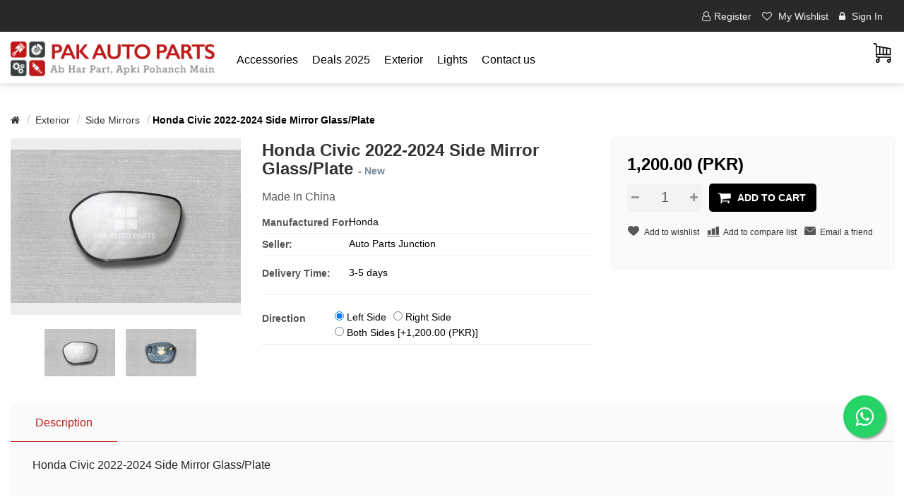

--- FILE ---
content_type: text/html; charset=utf-8
request_url: https://pakautoparts.pk/honda-civic-2022-2024-side-mirror-glassplate
body_size: 7703
content:
<!DOCTYPE html><html lang=en class=html-product-details-page><head><title>Honda Civic 2022-2024 Side Mirror Glass/Plate-PakAutoParts</title><meta charset=UTF-8><meta name=description content="Made In China"><meta name=keywords content=""><meta http-equiv=X-UA-Compatible content="IE=edge"><meta name=generator content=nopCommerce><meta name=viewport content="width=device-width, initial-scale=1"><link href="https://fonts.googleapis.com/css?family=Montserrat:300,400,500,700" rel=stylesheet><style>.poweredby{display:none}.designedby{display:none}.payment-method{display:none}</style><script>(function(n,t,i,r,u,f){n.hj=n.hj||function(){(n.hj.q=n.hj.q||[]).push(arguments)};n._hjSettings={hjid:2294611,hjsv:6};u=t.getElementsByTagName("head")[0];f=t.createElement("script");f.async=1;f.src=i+n._hjSettings.hjid+r+n._hjSettings.hjsv;u.appendChild(f)})(window,document,"https://static.hotjar.com/c/hotjar-",".js?sv=")</script><div id=fb-root></div><script>window.fbAsyncInit=function(){FB.init({xfbml:!0,version:"v10.0"})},function(n,t,i){var r,u=n.getElementsByTagName(t)[0];n.getElementById(i)||(r=n.createElement(t),r.id=i,r.src="https://connect.facebook.net/en_US/sdk/xfbml.customerchat.js",u.parentNode.insertBefore(r,u))}(document,"script","facebook-jssdk")</script><div class=fb-customerchat attribution=setup_tool page_id=105999538166402 theme_color=#0A7CFF></div><script async src="https://www.googletagmanager.com/gtag/js?id=G-V76599X98S"></script><script>function gtag(){dataLayer.push(arguments)}window.dataLayer=window.dataLayer||[];gtag("js",new Date);gtag("config","G-V76599X98S")</script><script>!function(n,t,i,r,u,f,e){n.fbq||(u=n.fbq=function(){u.callMethod?u.callMethod.apply(u,arguments):u.queue.push(arguments)},n._fbq||(n._fbq=u),u.push=u,u.loaded=!0,u.version="2.0",u.queue=[],f=t.createElement(i),f.async=!0,f.src=r,e=t.getElementsByTagName(i)[0],e.parentNode.insertBefore(f,e))}(window,document,"script","https://connect.facebook.net/en_US/fbevents.js");fbq("init","873070499962907");fbq("track","PageView")</script><noscript><img height=1 width=1 style=display:none src="https://www.facebook.com/tr?id=873070499962907&amp;ev=PageView&amp;noscript=1"></noscript><script async src="https://pagead2.googlesyndication.com/pagead/js/adsbygoogle.js?client=ca-pub-9775099861119602" crossorigin=anonymous></script><meta property=og:type content=product><meta property=og:title content="Honda Civic 2022-2024 Side Mirror Glass/Plate"><meta property=og:description content="Made In China"><meta property=og:image content=/images/thumbs/0023338_honda-civic-2022-2024-side-mirror-glassplate_1280.jpeg><meta property=og:image:url content=/images/thumbs/0023338_honda-civic-2022-2024-side-mirror-glassplate_1280.jpeg><meta property=og:url content=https://pakautoparts.pk/honda-civic-2022-2024-side-mirror-glassplate><meta property=og:site_name content=PakAutoParts><meta property=twitter:card content=summary><meta property=twitter:site content=PakAutoParts><meta property=twitter:title content="Honda Civic 2022-2024 Side Mirror Glass/Plate"><meta property=twitter:description content="Made In China"><meta property=twitter:image content=/images/thumbs/0023338_honda-civic-2022-2024-side-mirror-glassplate_1280.jpeg><meta property=twitter:url content=https://pakautoparts.pk/honda-civic-2022-2024-side-mirror-glassplate><meta name=viewport content="width=device-width, initial-scale=1"><link href=/Themes/WristwearTheme/Content/css/owl.carousel.min.css rel=stylesheet><link href=/Themes/WristwearTheme/Content/css/bootstrap.min.css rel=stylesheet><link href=/Themes/WristwearTheme/Content/css/font-awesome.min.css rel=stylesheet><link href=/Themes/WristwearTheme/Content/css/wristwear-styles.css rel=stylesheet><link href=/Themes/WristwearTheme/Content/css/wristwear-styles-responsive.css rel=stylesheet><link href=/lib/magnific-popup/magnific-popup.css rel=stylesheet><link rel=apple-touch-icon sizes=180x180 href=/icons/icons_0/apple-touch-icon.png><link rel=icon type=image/png sizes=32x32 href=/icons/icons_0/favicon-32x32.png><link rel=icon type=image/png sizes=192x192 href=/icons/icons_0/android-chrome-192x192.png><link rel=icon type=image/png sizes=16x16 href=/icons/icons_0/favicon-16x16.png><link rel=manifest href=/icons/icons_0/site.webmanifest><link rel=mask-icon href=/icons/icons_0/safari-pinned-tab.svg color=#5bbad5><link rel="shortcut icon" href=/icons/icons_0/favicon.ico><meta name=msapplication-TileColor content=#2d89ef><meta name=msapplication-TileImage content=/icons/icons_0/mstile-144x144.png><meta name=msapplication-config content=/icons/icons_0/browserconfig.xml><meta name=theme-color content=#ffffff><!--[if lt IE 9]><script src=https://oss.maxcdn.com/libs/respond.js/1.3.0/respond.min.js></script><![endif]--><body><!--[if lt IE 7]><p class=chromeframe>You are using an <strong>outdated</strong> browser. Please <a href="http://browsehappy.com/">upgrade your browser</a> or <a href="http://www.google.com/chromeframe/?redirect=true">activate Google Chrome Frame</a> to improve your experience.</p><![endif]--><div class=ajax-loading-block-window style=display:none></div><div id=dialog-notifications-success title=Notification style=display:none></div><div id=dialog-notifications-error title=Error style=display:none></div><div id=dialog-notifications-warning title=Warning style=display:none></div><div id=bar-notification class=bar-notification-container data-close=Close></div><div class=master-wrapper-page><!--[if lte IE 8]><div style=clear:both;height:59px;text-align:center;position:relative><a href=http://www.microsoft.com/windows/internet-explorer/default.aspx target=_blank> <img src=/Themes/WristwearTheme/Content/images/ie_warning.jpg height=42 width=820 alt="You are using an outdated browser. For a faster, safer browsing experience, upgrade for free today."> </a></div><![endif]--><div class=admin-header-link><ul></ul></div><div class=header><div class=header-upper><div class=container><div class=row><div class=col-md-4><div class=header-selectors-wrapper></div></div><div class="col-md-8 header-upper-right pull-right"><div class=header-links-wrapper><div class="header-links header-top-right"><ul><li class=register><a href="/register?returnUrl=%2Fhonda-civic-2022-2024-side-mirror-glassplate"><span><i class="fa fa-user-o" aria-hidden=true></i>Register</span></a><li class=my-wishlist><a href=/wishlist> <span class=wishlist-label><i class="fa fa-heart-o" aria-hidden=true></i> My Wishlist</span> </a><li class=login><a href="/login?returnUrl=%2Fhonda-civic-2022-2024-side-mirror-glassplate"><span><i class="fa fa-lock" aria-hidden=true></i> Sign In</span></a></ul></div></div></div></div></div></div><div class=header-lower><div class=container><div class=row><div class="col-xs-12 col-sm-3 col-md-2 col-lg-3"><div class=header-logo><a href="/"> <img alt=PakAutoParts src=/images/thumbs/0001172_New_Logo.png> </a></div></div><div class="col-xs-6 col-sm-6 col-md-7 col-lg-5 left-top-side"><div class=header-menu><div class=main-menu><nav class="navbar navbar-inverse category-menu"><div class=navbar-header><button aria-expanded=false data-target=#mobile-menu data-toggle=collapse class="navbar-toggle collapsed" type=button> <span class=sr-only>Toggle navigation</span> <span class=icon-bar></span> <span class=icon-bar></span> <span class=icon-bar></span> </button></div><div id=mobile-menu class="collapse navbar-collapse"><div class=cross-filter style=padding:15px><a onclick=closeMainMenu()><img width=24 alt="" src=/images/cross-sign.svg></a><script>function closeMainMenu(){$("#mobile-menu").removeClass("in")}</script></div><ul class="nav navbar-nav"><li class=dropdown><span class="fa fa-angle-down visible-xs"></span> <a class=dropdown-toggle href=/accessories role=button aria-expanded=false> <span class=category-name>Accessories</span> </a><ul class="dropdown-menu sub-menusublist first-level" role=menu><li><a href=/floor-mats-3>Floor Mats </a><li><a href=/polishes-waxes>Polishes &amp; Waxes </a><li><a href=/shampoo>Shampoo </a><li><a href=/fragrance-perfumes>Fragrance &amp; Perfumes </a><li><a href=/microfibers>Microfibers </a><li><a href=/cameras>Cameras </a><li><a href=/security>Security Systems </a><li><a href=/others>Other Accessories </a><li><a href=/air-compressors>Air Compressors </a><li><a href=/sun-shades>Sun Shades </a><li><a href=/facelifts>Facelifts </a><li><a href=/dashboard-mats>Dashboard Mats </a><li><a href=/door-guards>Door Guards </a><li><a href=/top-covers>Top Covers </a><li><a href=/arm-rest-6>Arm Rest </a><li><a href=/car-mobile-chargers>Car Mobile Chargers </a><li><a href=/windscreen-wipers>Windscreen Wipers </a></ul><li><a href=/deals-2025> Deals 2025 </a><li class=dropdown><span class="fa fa-angle-down visible-xs"></span> <a class=dropdown-toggle href=/exterior role=button aria-expanded=false> <span class=category-name>Exterior</span> </a><ul class="dropdown-menu sub-menusublist first-level" role=menu><li><a href=/mud-flaps>Mud Flaps </a><li><a href=/back-cut>Back Cut </a><li><a href=/nose-cut>Nose Cut </a><li><a href=/rear-wind-screen>Rear Wind Screen </a><li><a href=/bonnet-hoods>Bonnet Hoods </a><li><a href=/bumpers>Bumpers </a><li><a href=/door-visors>Door Visors </a><li><a href=/doors>Doors </a><li><a href=/fender-shields>Fender Shields </a><li><a href=/fenders>Fenders </a><li><a href=/front-windshields>Front Windshields </a><li><a href=/other-exterior-parts>Other Exterior Parts </a><li><a href=/radiator-grilles>Radiator Grilles </a><li><a href=/side-mirrors>Side Mirrors </a><li><a href=/side-panels>Side Panels </a><li><a href=/side-skirts>Side Skirts </a><li><a href=/side-steps>Side Steps </a><li><a href=/spoilers>Spoilers </a><li><a href=/trunk-panels>Trunk </a></ul><li class=dropdown><span class="fa fa-angle-down visible-xs"></span> <a class=dropdown-toggle href=/lights-2 role=button aria-expanded=false> <span class=category-name>Lights</span> </a><ul class="dropdown-menu sub-menusublist first-level" role=menu><li><a href=/fog-lights>Fog Lights </a><li><a href=/headlights>Headlights </a><li><a href=/other-lights>Other Lights </a><li><a href=/tail-lights>Tail Lights </a><li><a href=/turn-signal>Turn Signal </a></ul><li><a href=/contactus>Contact us</a></ul></div></nav></div></div></div><div class="col-xs-6 col-sm-3 col-md-3 col-lg-4 right-top-side"><div class="d-flex search-box-wrapper"><a class=register-btn href=/Home/Register>Register your Store</a><div id=flyout-cart class=flyout-main-wrapper><div class=shopping-cart-link><a href=/cart> <span class=cart-label><span class=hidden-xs>Shopping cart</span></span> </a></div><div class=flyout-cart-wrapper id=flyout-cart-wrapper><div class=mini-shopping-cart><div class=count>You have no items in your shopping cart.</div></div></div></div></div></div></div><a class="register-btn mobile" href=/Home/Register>Register your Store</a></div></div><link rel=stylesheet href=https://maxcdn.bootstrapcdn.com/font-awesome/4.5.0/css/font-awesome.min.css><a href="https://api.whatsapp.com/send?phone=923164296330&amp;text=Hi" class=float target=_blank> <i class="fa fa-whatsapp my-float"></i> </a><style>.float{position:fixed;width:60px;height:60px;bottom:100px;right:26px;background-color:#25d366;color:#fff;border-radius:50px;text-align:center;font-size:30px;box-shadow:2px 2px 3px #999;z-index:100}.my-float{margin-top:16px}</style></div><div class=master-wrapper-content><div class=container><div class=row><div class=col-md-12></div></div><div class=ajax-loading-block-window style=display:none><div class=loading-image></div></div></div><div class=master-column-wrapper><div class=container><div class=row><div class=col-md-12><div class=breadcrumb-wrapper><div class=breadcrumb-wrapper><ol class=breadcrumb itemscope itemtype=http://schema.org/BreadcrumbList><li><span itemscope itemtype=http://data-vocabulary.org/Breadcrumb> <a href="/" itemprop=url> <span itemprop=title><i class="fa fa-home"></i><span class=product-breadcrumb-homelink>Home</span></span> </a> </span><li itemprop=itemListElement itemscope itemtype=http://schema.org/ListItem><span> <a href=/exterior itemprop=item> <span itemprop=name>Exterior</span> </a> </span><meta itemprop=position content=1><li itemprop=itemListElement itemscope itemtype=http://schema.org/ListItem><span> <a href=/side-mirrors itemprop=item> <span itemprop=name>Side Mirrors</span> </a> </span><meta itemprop=position content=2><li itemprop=itemListElement itemscope itemtype=http://schema.org/ListItem><strong class=active itemprop=name>Honda Civic 2022-2024 Side Mirror Glass/Plate</strong> <span itemprop=item itemscope itemtype=http://schema.org/Thing id=/honda-civic-2022-2024-side-mirror-glassplate> </span><meta itemprop=position content=3></ol></div></div><div class="page product-details-page"><div class=page-body><form method=post id=product-details-form action=/honda-civic-2022-2024-side-mirror-glassplate><div itemscope itemtype=http://schema.org/Product data-productid=16316><div class=product-essential><div class=row><div class=col-md-8><div class=row><div class=col-md-5><div class=gallery><div class=picture><img alt="Picture of Honda Civic 2022-2024 Side Mirror Glass/Plate" src=/images/thumbs/0023338_honda-civic-2022-2024-side-mirror-glassplate_1280.jpeg title="Picture of Honda Civic 2022-2024 Side Mirror Glass/Plate" itemprop=image id=main-product-img-16316></div><div class=picture-thumbs><a class=thumb-item href=/images/thumbs/0023338_honda-civic-2022-2024-side-mirror-glassplate.jpeg alt="Picture of Honda Civic 2022-2024 Side Mirror Glass/Plate" title="Picture of Honda Civic 2022-2024 Side Mirror Glass/Plate"> <img src=/images/thumbs/0023338_honda-civic-2022-2024-side-mirror-glassplate_100.jpeg alt="Picture of Honda Civic 2022-2024 Side Mirror Glass/Plate" title="Picture of Honda Civic 2022-2024 Side Mirror Glass/Plate" data-defaultsize=/images/thumbs/0023338_honda-civic-2022-2024-side-mirror-glassplate_1280.jpeg data-fullsize=/images/thumbs/0023338_honda-civic-2022-2024-side-mirror-glassplate.jpeg> </a> <a class=thumb-item href=/images/thumbs/0023339_honda-civic-2022-2024-side-mirror-glassplate.jpeg alt="Picture of Honda Civic 2022-2024 Side Mirror Glass/Plate" title="Picture of Honda Civic 2022-2024 Side Mirror Glass/Plate"> <img src=/images/thumbs/0023339_honda-civic-2022-2024-side-mirror-glassplate_100.jpeg alt="Picture of Honda Civic 2022-2024 Side Mirror Glass/Plate" title="Picture of Honda Civic 2022-2024 Side Mirror Glass/Plate" data-defaultsize=/images/thumbs/0023339_honda-civic-2022-2024-side-mirror-glassplate_1280.jpeg data-fullsize=/images/thumbs/0023339_honda-civic-2022-2024-side-mirror-glassplate.jpeg> </a></div></div></div><div class=col-md-7><div class=overview><div class="product-name panel-heading"><h1 itemprop=name>Honda Civic 2022-2024 Side Mirror Glass/Plate <span class=new-parts>- New</span></h1></div><div class=short-description>Made In China</div><div class=manufacturers><strong class=label>Manufactured For:</strong> <span class=value> <a href=/honda>Honda</a> </span></div><div class=additional-details><div class=product-vendor><strong class=label>Seller:</strong> <span class=value><a style=text-decoration:none href=/auto-parts-junction>Auto Parts Junction</a></span></div></div><div class=delivery><div class=delivery-date><strong class=label>Delivery Time:</strong> <span class=value>3-5 days</span></div></div><div class=attributes><div class=productAttributes id=product_attribute_label_5050><label class=prodAttributeLabel> Direction </label><div id=product_attribute_input_5050 class=prodAttributeDes><ul class=option-list><li><input id=product_attribute_5050_11535 type=radio name=product_attribute_5050 value=11535 checked> <label for=product_attribute_5050_11535>Left Side</label><li><input id=product_attribute_5050_11536 type=radio name=product_attribute_5050 value=11536> <label for=product_attribute_5050_11536>Right Side</label><li><input id=product_attribute_5050_11537 type=radio name=product_attribute_5050 value=11537> <label for=product_attribute_5050_11537>Both Sides [&#x2B;1,200.00 (PKR)]</label></ul></div></div></div></div></div></div></div><div class=col-md-4><div class=product-right-section><div class="price-section clearfix"><div class=prices itemprop=offers itemscope itemtype=http://schema.org/Offer><div class=product-price><span itemprop=price content=1200.00 class=price-value-16316> 1,200.00 (PKR) </span></div><meta itemprop=priceCurrency content=PKR></div><div class=add-to-cart><div class=add-to-cart-panel><div class=quantity-box><div class=addtocart-quantity-box><input class="qty-input form-control" data-val=true data-val-required="The Qty field is required." id=addtocart_16316_EnteredQuantity name=addtocart_16316.EnteredQuantity type=text value=1> <span class=increase-quantity onclick="IncreaseQuantity(&#34;addtocart_16316_EnteredQuantity&#34;)"><i class="fa fa-plus" aria-hidden=true></i></span> <span class=decrease-quantity onclick="DecreaseQuantity(&#34;addtocart_16316_EnteredQuantity&#34;)"><i class="fa fa-minus" aria-hidden=true></i></span></div></div><div class=product-add-button><input type=button id=add-to-cart-button-16316 class="btn btn-primary add-to-cart-button" value="Add to cart" data-productid=16316 onclick="return AjaxCart.addproducttocart_details(&#34;/addproducttocart/details/16316/1&#34;,&#34;#product-details-form&#34;),!1"></div></div></div><div class="d-flex w-100 product-more-option"><div class=add-to-wishlist><input type=button id=add-to-wishlist-button-16316 class="btn add-to-wishlist-button" value="Add to wishlist" data-productid=16316 onclick="return AjaxCart.addproducttocart_details(&#34;/addproducttocart/details/16316/2&#34;,&#34;#product-details-form&#34;),!1"></div><div class=compare-products><input type=button value="Add to compare list" class="btn add-to-compare-list-button" onclick="return AjaxCart.addproducttocomparelist(&#34;/compareproducts/add/16316&#34;),!1"></div><div class=email-a-friend><input type=button value="Email a friend" class="btn email-a-friend-button" onclick="setLocation(&#34;/productemailafriend/16316&#34;)"></div></div><div class=product-share-button><div class="addthis_toolbox addthis_default_style"><a class=addthis_button_preferred_1></a><a class=addthis_button_preferred_2></a><a class=addthis_button_preferred_3></a><a class=addthis_button_preferred_4></a><a class=addthis_button_compact></a><a class="addthis_counter addthis_bubble_style"></a></div><script src="https://s7.addthis.com/js/250/addthis_widget.js#pubid=nopsolutions"></script></div><div></div></div></div></div></div><div class=product-details-tabs><ul class="nav nav-tabs"><li class=active><a href=#description data-toggle=tab>Description</a></ul><div class=tab-content><div class="full-description tab-pane fade in active" id=description itemprop=description><p>Honda Civic 2022-2024 Side Mirror Glass/Plate</div><div class="product-specification tab-pane fade" id=specification></div><div class="product-tags tab-pane fade" id=tags></div><div class="product-tierprices tab-pane fade" id=tierprices></div></div></div></div><div class=product-collateral><div class=row></div></div></div><input name=__RequestVerificationToken type=hidden value=CfDJ8IThxoGoXGFEmBFAND88bZnyYbBB8UJ6TCX77lNLwfSgBihYBH7J99_N9WwT-qU5wy7QfI4l1UqsA2aLSKMRaMrnheDJeSqkj7bkk7zC_KuLqF_JsOUCM90fP4G_t9xyA2WKmOu1yI3bcp5vrlvdsoc></form></div></div></div></div></div></div></div><div class=footer><div class=footer-upper><div class=container><div class=row><div class="column newsletter-wrapper col-sm-12 col-md-12"><div class="block block-newsletter"><div class=listbox><div id=newsletter-subscribe-block class=newsletter-subscribe-block><div class="newsletter-email col-md-12 col-sm-12 col-xs-12"><div class="col-md-4 col-sm-4 col-xs-12"><strong>Newsletter</strong></div><div class="form-group col-md-8 col-sm-8 col-xs-12"><div class="col-md-6 col-sm-6 col-xs-12"><input id=newsletter-email class="newsletter-subscribe-text form-control" placeholder="Enter your email here..." aria-label="Sign up for our newsletter" type=email name=NewsletterEmail></div><div class="col-md-6 col-sm-6 col-xs-12"><input type=button value=Subscribe id=newsletter-subscribe-button class="btn btn-default newsletter-subscribe-button"></div></div><span class=field-validation-valid data-valmsg-for=NewsletterEmail data-valmsg-replace=true></span></div></div><div class=newsletter-validation><span id=subscribe-loading-progress style=display:none class=please-wait>Wait...</span> <span class=field-validation-valid data-valmsg-for=NewsletterEmail data-valmsg-replace=true></span></div><div id=newsletter-result-block class="newsletter-result-block newsletter-result"></div></div></div></div></div></div></div><div class=footer-middle><div class=container><div class=row><div class="column my-account col-sm-3 col-md-3"><div class=title><i class="fa fa-chevron-circle-right" aria-hidden=true></i> <strong>My account</strong></div><ul class="nav nav-list"><li><a href=/customer/info><i class="fa fa-angle-right"></i>My account</a><li><a href=/order/history><i class="fa fa-angle-right"></i>Orders</a><li><a href=/cart><i class="fa fa-angle-right"></i>Shopping cart</a><li><a href=/wishlist><i class="fa fa-angle-right"></i>Wishlist</a></ul></div><div class="column customer-service col-sm-3 col-md-3"><div class=title><i class="fa fa-chevron-circle-right" aria-hidden=true></i> <strong>Customer service</strong></div><ul class="nav nav-list"><li><a href=/sitemap><i class="fa fa-angle-right"></i>Sitemap</a><li><a href=/recentlyviewedproducts><i class="fa fa-angle-right"></i>Recently viewed products</a><li><a href=/contactus><i class="fa fa-angle-right"></i>Contact us</a></ul></div><div class="column information col-sm-3 col-md-3"><div class=title><i class="fa fa-chevron-circle-right" aria-hidden=true></i> <strong>Information</strong></div><ul class="nav nav-list"><li><a href=/shipping-returns><i class="fa fa-angle-right"></i>Return Terms &amp; Conditions</a><li><a href=/conditions-of-use><i class="fa fa-angle-right"></i>Terms of Services</a><li><a href=/about-us><i class="fa fa-angle-right"></i>About us</a><li><a href=/search><i class="fa fa-angle-right"></i>Search</a></ul></div><div class="column contact-wrapper col-sm-3 col-md-3"><div class=title><i class="fa fa-chevron-circle-right" aria-hidden=true></i> <strong>Follow us</strong></div><ul class="nav nav-list social-wrapper"><li class=facebook><a href=https://www.facebook.com/pakautoparts.com.pk target=_blank><i class="fa fa-facebook"></i></a><li class=twitter><a href="https://www.instagram.com/pakautoparts.pk/" target=_blank><i class="fa fa-twitter"></i></a><li class=youtube><a href=https://www.youtube.com/@PakAutoPartsOfficial target=_blank><i class="fa fa-youtube"></i></a></ul><div class=payment-method><div class=title><i class="fa fa-chevron-circle-right" aria-hidden=true></i> <strong>Payment Methods</strong></div><ul class="nav nav-list"><li class=payment-method><li class=payment-method2><li class=payment-method3><li class=payment-method4></ul></div></div></div></div></div><div class=footer-lower><div class=container><div class=row><div class="col-xs-12 col-sm-5 col-md-5"><div class=footer-information></div><div class=footer-disclaimer>Copyright &copy; 2026 PakAutoParts. All rights reserved.</div></div><div class="col-xs-12 col-sm-3 col-md-3 footer-store-theme"></div><div class="col-xs-12 col-sm-4 col-md-4"><div class="designedby pull-right"></div></div></div></div></div></div><div id=backTop></div><link href=/Themes/WristwearTheme/Content/css/jquery-ui-1.10.3.custom.min.css rel=stylesheet><link href=/Themes/WristwearTheme/Content/css/owl.carousel.min.css rel=stylesheet><script src=/Themes/WristwearTheme/Content/js/head.min.js></script><script src=/lib/jquery/jquery-3.3.1.min.js></script><script src=/lib/jquery-validate/jquery.validate-v1.17.0/jquery.validate.min.js></script><script src=/lib/jquery-validate/jquery.validate.unobtrusive-v3.2.10/jquery.validate.unobtrusive.min.js></script><script src=/lib/jquery-ui/jquery-ui-1.12.1.custom/jquery-ui.min.js></script><script src=/lib/jquery-migrate/jquery-migrate-3.0.1.min.js></script><script src=/js/public.common.js></script><script src=/js/public.ajaxcart.js></script><script src=/js/public.countryselect.js></script><script src=/Themes/WristwearTheme/Content/js/bootstrap.min.js></script><script src=/Themes/WristwearTheme/Content/js/owl.carousel.min.js></script><script src=/Themes/WristwearTheme/Content/js/wristwear.js></script><script src=/lib/magnific-popup/jquery.magnific-popup.min.js></script><script>$(document).ready(function(){$(".picture-thumbs").magnificPopup({type:"image",delegate:"a",removalDelay:300,gallery:{enabled:!0,navigateByImgClick:!0,preload:[0,1],tPrev:"Previous (Left arrow key)",tNext:"Next (Right arrow key)",tCounter:"%curr% of %total%"},tClose:"Close (Esc)",tLoading:"Loading..."})})</script><script>$(document).ready(function(){$(".thumb-item > img").on("click",function(){$("#main-product-img-16316").attr("src",$(this).attr("data-defaultsize"));$("#main-product-img-16316").attr("title",$(this).attr("title"));$("#main-product-img-16316").attr("alt",$(this).attr("alt"));$("#main-product-img-lightbox-anchor-16316").attr("href",$(this).attr("data-fullsize"));$("#main-product-img-lightbox-anchor-16316").attr("title",$(this).attr("title"))})})</script><script>$(document).on("product_attributes_changed",function(n){n.changedData.isFreeShipping?$(".free-shipping").removeClass("invisible"):$(".free-shipping").addClass("invisible")})</script><script>$(document).ready(function(){showHideRadioQuantity("product_attribute_5050")})</script><script>function showHideDropdownQuantity(n){$("select[name="+n+"] > option").each(function(){$("#"+n+"_"+this.value+"_qty_box").hide()});$("#"+n+"_"+$("select[name="+n+"] > option:selected").val()+"_qty_box").css("display","inline-block")}function showHideRadioQuantity(n){$("input[name="+n+"]:radio").each(function(){$("#"+$(this).attr("id")+"_qty_box").hide()});$("#"+n+"_"+$("input[name="+n+"]:radio:checked").val()+"_qty_box").css("display","inline-block")}function showHideCheckboxQuantity(n){$("#"+n).is(":checked")?$("#"+n+"_qty_box").css("display","inline-block"):$("#"+n+"_qty_box").hide()}</script><script>function attribute_change_handler_16316(){$.ajax({cache:!1,url:"/shoppingcart/productdetails_attributechange?productId=16316&validateAttributeConditions=False&loadPicture=True",data:$("#product-details-form").serialize(),type:"POST",success:function(n){var t;if(n.price&&$(".price-value-16316").text(n.price),n.basepricepangv?$("#base-price-pangv-16316").text(n.basepricepangv):$("#base-price-pangv-16316").hide(),n.sku?$("#sku-16316").text(n.sku).parent(".sku").show():$("#sku-16316").parent(".sku").hide(),n.mpn?$("#mpn-16316").text(n.mpn).parent(".manufacturer-part-number").show():$("#mpn-16316").parent(".manufacturer-part-number").hide(),n.gtin?$("#gtin-16316").text(n.gtin).parent(".gtin").show():$("#gtin-16316").parent(".gtin").hide(),n.stockAvailability&&$("#stock-availability-value-16316").text(n.stockAvailability),n.enabledattributemappingids)for(t=0;t<n.enabledattributemappingids.length;t++)$("#product_attribute_label_"+n.enabledattributemappingids[t]).show(),$("#product_attribute_input_"+n.enabledattributemappingids[t]).show();if(n.disabledattributemappingids)for(t=0;t<n.disabledattributemappingids.length;t++)$("#product_attribute_label_"+n.disabledattributemappingids[t]).hide(),$("#product_attribute_input_"+n.disabledattributemappingids[t]).hide();n.pictureDefaultSizeUrl&&$("#main-product-img-16316").attr("src",n.pictureDefaultSizeUrl);n.pictureFullSizeUrl&&$("#main-product-img-lightbox-anchor-16316").attr("href",n.pictureFullSizeUrl);n.message&&alert(n.message);$(document).trigger({type:"product_attributes_changed",changedData:n})}})}$(document).ready(function(){attribute_change_handler_16316();$("#product_attribute_5050_11535").on("click",function(){attribute_change_handler_16316()});$("#product_attribute_5050_11536").on("click",function(){attribute_change_handler_16316()});$("#product_attribute_5050_11537").on("click",function(){attribute_change_handler_16316()})})</script><script>$(document).ready(function(){$("#addtocart_16316_EnteredQuantity").on("keydown",function(n){if(n.keyCode==13)return $("#add-to-cart-button-16316").trigger("click"),!1})})</script><script>function IncreaseQuantity(n){var i=document.getElementById(n).value,t=parseInt(i);return t=t+1,document.getElementById(n).value=t,!0}function DecreaseQuantity(n){var i=document.getElementById(n).value,t;return i<=0?0:(t=parseInt(i),t=t-1,document.getElementById(n).value=t,!0)}</script><script>$(document).ready(function(){$("#mobile-menu .dropdown .fa-angle-down").on("click",function(){var n=$(this);n.siblings("ul.dropdown-menu").slideToggle("slow",function(){n.siblings("ul.dropdown-menu").css("display")=="block"?n.addClass("rotate"):n.siblings("ul.dropdown-menu").css("display")=="none"&&n.removeClass("rotate")})})})</script><script>AjaxCart.init(!1,".header-links .cart-qty",".header-links .wishlist-qty","#flyout-cart")</script><script>function newsletter_subscribe(n){var t=$("#subscribe-loading-progress"),i;t.show();i={subscribe:n,email:$("#newsletter-email").val()};$.ajax({cache:!1,type:"POST",url:"/subscribenewsletter",data:i,success:function(n){$("#newsletter-result-block").html(n.Result);n.Success?($("#newsletter-subscribe-block").hide(),$("#newsletter-result-block").show()):$("#newsletter-result-block").fadeIn("slow").delay(2e3).fadeOut("slow")},error:function(){alert("Failed to subscribe.")},complete:function(){t.hide()}})}$(document).ready(function(){$("#newsletter-subscribe-button").on("click",function(){newsletter_subscribe("true")});$("#newsletter-email").on("keydown",function(n){if(n.keyCode==13)return $("#newsletter-subscribe-button").trigger("click"),!1})})</script><script>var options=$("#cmodel").html();$("#mid").change(function(){var n=$("#mid :selected").val();($("#cmodel").html(options),n!="0")&&$('#cmodel :not([manufacturer="'+n+'"])').remove()})</script><script src=/js/promo/flipclock.js></script><link href=/js/promo/flipclock.css rel=stylesheet><script>var clock;$(document).ready(function(){var n,t=new Date(2021,10,19,0,0,0,1),i=new Date,r=t.getTime()-i.getTime();n=$(".clock").FlipClock({clockFace:"DailyCounter",autoStart:!1,callbacks:{stop:function(){}}});n.setTime(r/1e3);n.setCountdown(!0);n.start()})</script>

--- FILE ---
content_type: text/html; charset=utf-8
request_url: https://www.google.com/recaptcha/api2/aframe
body_size: 266
content:
<!DOCTYPE HTML><html><head><meta http-equiv="content-type" content="text/html; charset=UTF-8"></head><body><script nonce="jjO9lyrP2mhp4xn_nVbpSA">/** Anti-fraud and anti-abuse applications only. See google.com/recaptcha */ try{var clients={'sodar':'https://pagead2.googlesyndication.com/pagead/sodar?'};window.addEventListener("message",function(a){try{if(a.source===window.parent){var b=JSON.parse(a.data);var c=clients[b['id']];if(c){var d=document.createElement('img');d.src=c+b['params']+'&rc='+(localStorage.getItem("rc::a")?sessionStorage.getItem("rc::b"):"");window.document.body.appendChild(d);sessionStorage.setItem("rc::e",parseInt(sessionStorage.getItem("rc::e")||0)+1);localStorage.setItem("rc::h",'1768743383212');}}}catch(b){}});window.parent.postMessage("_grecaptcha_ready", "*");}catch(b){}</script></body></html>